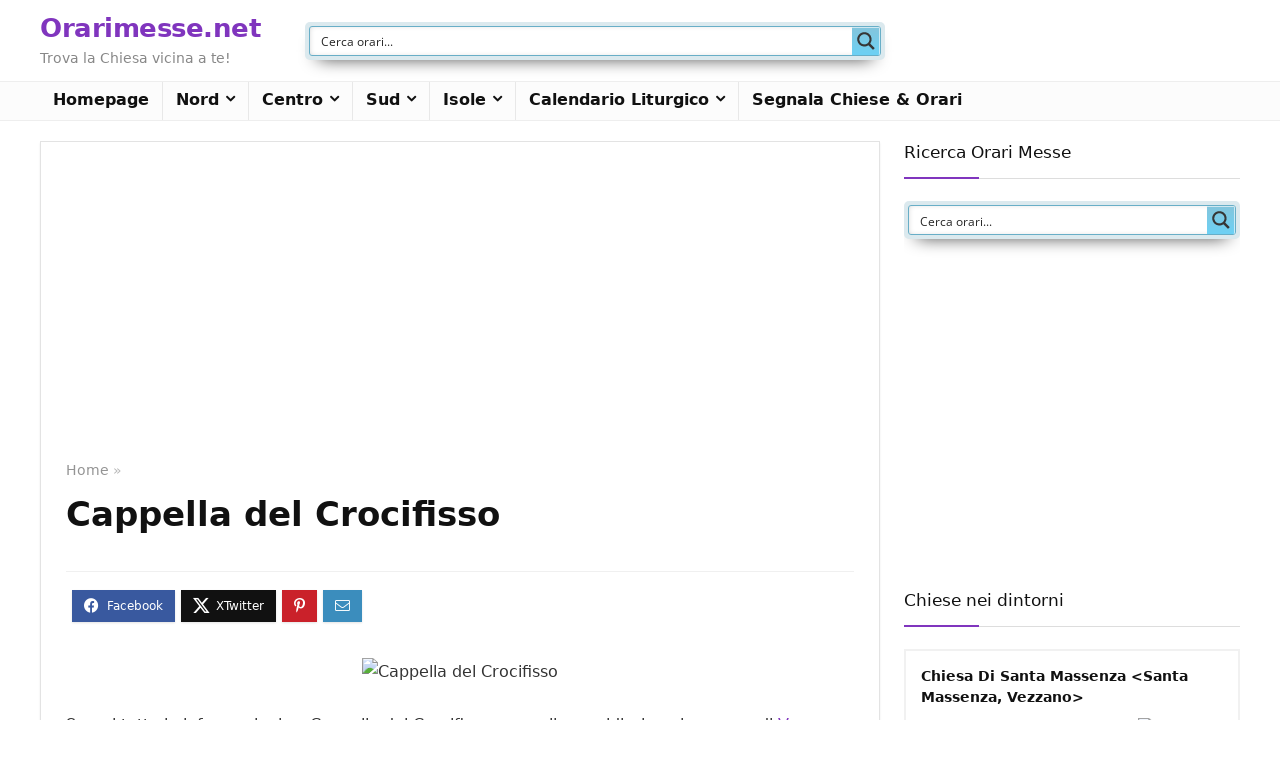

--- FILE ---
content_type: text/html; charset=utf-8
request_url: https://www.google.com/recaptcha/api2/aframe
body_size: 268
content:
<!DOCTYPE HTML><html><head><meta http-equiv="content-type" content="text/html; charset=UTF-8"></head><body><script nonce="B7_K3sntfBYLIRhVdUaWGw">/** Anti-fraud and anti-abuse applications only. See google.com/recaptcha */ try{var clients={'sodar':'https://pagead2.googlesyndication.com/pagead/sodar?'};window.addEventListener("message",function(a){try{if(a.source===window.parent){var b=JSON.parse(a.data);var c=clients[b['id']];if(c){var d=document.createElement('img');d.src=c+b['params']+'&rc='+(localStorage.getItem("rc::a")?sessionStorage.getItem("rc::b"):"");window.document.body.appendChild(d);sessionStorage.setItem("rc::e",parseInt(sessionStorage.getItem("rc::e")||0)+1);localStorage.setItem("rc::h",'1769279216550');}}}catch(b){}});window.parent.postMessage("_grecaptcha_ready", "*");}catch(b){}</script></body></html>